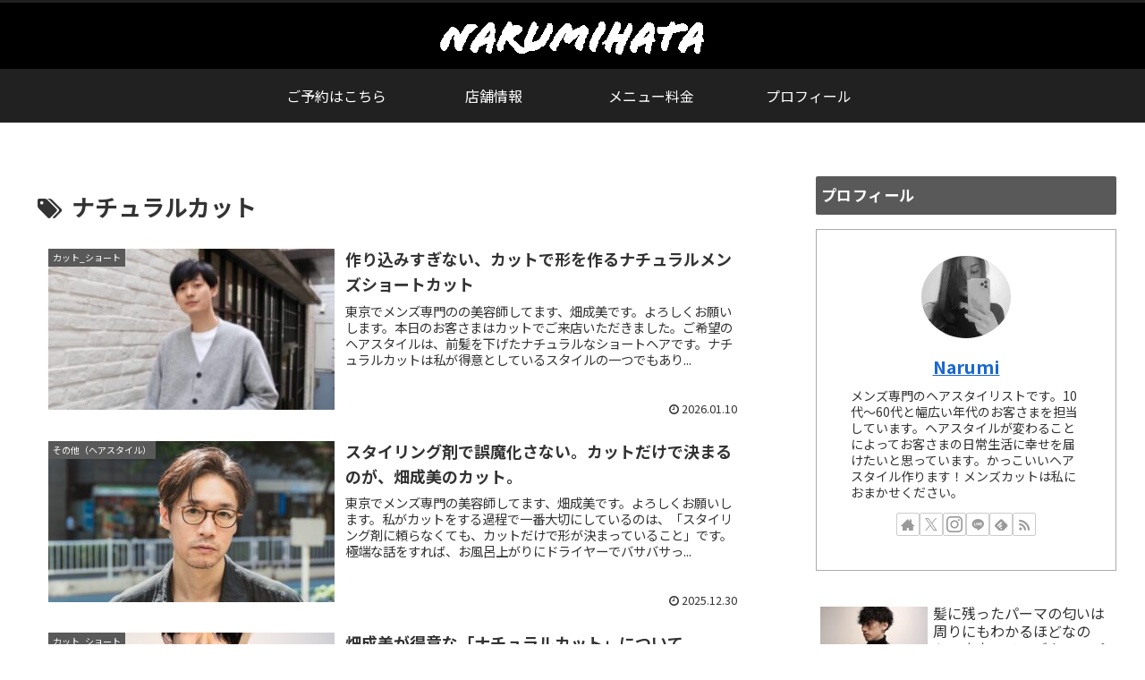

--- FILE ---
content_type: text/html; charset=utf-8
request_url: https://www.google.com/recaptcha/api2/aframe
body_size: 177
content:
<!DOCTYPE HTML><html><head><meta http-equiv="content-type" content="text/html; charset=UTF-8"></head><body><script nonce="8Od1ScaaZ4dmleKEosgt0g">/** Anti-fraud and anti-abuse applications only. See google.com/recaptcha */ try{var clients={'sodar':'https://pagead2.googlesyndication.com/pagead/sodar?'};window.addEventListener("message",function(a){try{if(a.source===window.parent){var b=JSON.parse(a.data);var c=clients[b['id']];if(c){var d=document.createElement('img');d.src=c+b['params']+'&rc='+(localStorage.getItem("rc::a")?sessionStorage.getItem("rc::b"):"");window.document.body.appendChild(d);sessionStorage.setItem("rc::e",parseInt(sessionStorage.getItem("rc::e")||0)+1);localStorage.setItem("rc::h",'1769179008830');}}}catch(b){}});window.parent.postMessage("_grecaptcha_ready", "*");}catch(b){}</script></body></html>